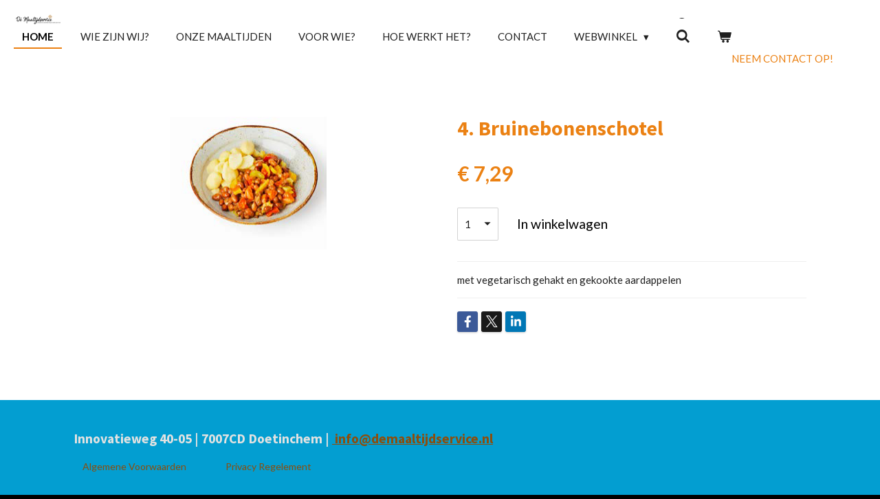

--- FILE ---
content_type: text/html; charset=UTF-8
request_url: https://www.maaltijdservicerijnenijssel.nl/product/11972039/4-bruinebonenschotel
body_size: 10695
content:
<!DOCTYPE html>
<html lang="nl">
    <head>
        <meta http-equiv="Content-Type" content="text/html; charset=utf-8">
        <meta name="viewport" content="width=device-width, initial-scale=1.0, maximum-scale=5.0">
        <meta http-equiv="X-UA-Compatible" content="IE=edge">
        <link rel="canonical" href="https://www.maaltijdservicerijnenijssel.nl/product/11972039/4-bruinebonenschotel">
        <meta property="og:title" content="4. Bruinebonenschotel | Dé Maaltijdservice">
        <meta property="og:url" content="https://www.maaltijdservicerijnenijssel.nl/product/11972039/4-bruinebonenschotel">
        <base href="https://www.maaltijdservicerijnenijssel.nl/">
        <meta name="description" property="og:description" content="met vegetarisch gehakt en gekookte aardappelen">
                <script nonce="97ecc5b213625bef5b0f7ebaea837a7d">
            
            window.JOUWWEB = window.JOUWWEB || {};
            window.JOUWWEB.application = window.JOUWWEB.application || {};
            window.JOUWWEB.application = {"backends":[{"domain":"jouwweb.nl","freeDomain":"jouwweb.site"},{"domain":"webador.com","freeDomain":"webadorsite.com"},{"domain":"webador.de","freeDomain":"webadorsite.com"},{"domain":"webador.fr","freeDomain":"webadorsite.com"},{"domain":"webador.es","freeDomain":"webadorsite.com"},{"domain":"webador.it","freeDomain":"webadorsite.com"},{"domain":"jouwweb.be","freeDomain":"jouwweb.site"},{"domain":"webador.ie","freeDomain":"webadorsite.com"},{"domain":"webador.co.uk","freeDomain":"webadorsite.com"},{"domain":"webador.at","freeDomain":"webadorsite.com"},{"domain":"webador.be","freeDomain":"webadorsite.com"},{"domain":"webador.ch","freeDomain":"webadorsite.com"},{"domain":"webador.ch","freeDomain":"webadorsite.com"},{"domain":"webador.mx","freeDomain":"webadorsite.com"},{"domain":"webador.com","freeDomain":"webadorsite.com"},{"domain":"webador.dk","freeDomain":"webadorsite.com"},{"domain":"webador.se","freeDomain":"webadorsite.com"},{"domain":"webador.no","freeDomain":"webadorsite.com"},{"domain":"webador.fi","freeDomain":"webadorsite.com"},{"domain":"webador.ca","freeDomain":"webadorsite.com"},{"domain":"webador.ca","freeDomain":"webadorsite.com"},{"domain":"webador.pl","freeDomain":"webadorsite.com"},{"domain":"webador.com.au","freeDomain":"webadorsite.com"},{"domain":"webador.nz","freeDomain":"webadorsite.com"}],"editorLocale":"nl-NL","editorTimezone":"Europe\/Amsterdam","editorLanguage":"nl","analytics4TrackingId":"G-E6PZPGE4QM","analyticsDimensions":[],"backendDomain":"www.jouwweb.nl","backendShortDomain":"jouwweb.nl","backendKey":"jouwweb-nl","freeWebsiteDomain":"jouwweb.site","noSsl":false,"build":{"reference":"617de9f"},"linkHostnames":["www.jouwweb.nl","www.webador.com","www.webador.de","www.webador.fr","www.webador.es","www.webador.it","www.jouwweb.be","www.webador.ie","www.webador.co.uk","www.webador.at","www.webador.be","www.webador.ch","fr.webador.ch","www.webador.mx","es.webador.com","www.webador.dk","www.webador.se","www.webador.no","www.webador.fi","www.webador.ca","fr.webador.ca","www.webador.pl","www.webador.com.au","www.webador.nz"],"assetsUrl":"https:\/\/assets.jwwb.nl","loginUrl":"https:\/\/www.jouwweb.nl\/inloggen","publishUrl":"https:\/\/www.jouwweb.nl\/v2\/website\/921249\/publish-proxy","adminUserOrIp":false,"pricing":{"plans":{"lite":{"amount":"700","currency":"EUR"},"pro":{"amount":"1200","currency":"EUR"},"business":{"amount":"2400","currency":"EUR"}},"yearlyDiscount":{"price":{"amount":"0","currency":"EUR"},"ratio":0,"percent":"0%","discountPrice":{"amount":"0","currency":"EUR"},"termPricePerMonth":{"amount":"0","currency":"EUR"},"termPricePerYear":{"amount":"0","currency":"EUR"}}},"hcUrl":{"add-product-variants":"https:\/\/help.jouwweb.nl\/hc\/nl\/articles\/28594307773201","basic-vs-advanced-shipping":"https:\/\/help.jouwweb.nl\/hc\/nl\/articles\/28594268794257","html-in-head":"https:\/\/help.jouwweb.nl\/hc\/nl\/articles\/28594336422545","link-domain-name":"https:\/\/help.jouwweb.nl\/hc\/nl\/articles\/28594325307409","optimize-for-mobile":"https:\/\/help.jouwweb.nl\/hc\/nl\/articles\/28594312927121","seo":"https:\/\/help.jouwweb.nl\/hc\/nl\/sections\/28507243966737","transfer-domain-name":"https:\/\/help.jouwweb.nl\/hc\/nl\/articles\/28594325232657","website-not-secure":"https:\/\/help.jouwweb.nl\/hc\/nl\/articles\/28594252935825"}};
            window.JOUWWEB.brand = {"type":"jouwweb","name":"JouwWeb","domain":"JouwWeb.nl","supportEmail":"support@jouwweb.nl"};
                    
                window.JOUWWEB = window.JOUWWEB || {};
                window.JOUWWEB.websiteRendering = {"locale":"nl-NL","timezone":"Europe\/Amsterdam","routes":{"api\/upload\/product-field":"\/_api\/upload\/product-field","checkout\/cart":"\/winkelwagen","payment":"\/bestelling-afronden\/:publicOrderId","payment\/forward":"\/bestelling-afronden\/:publicOrderId\/forward","public-order":"\/bestelling\/:publicOrderId","checkout\/authorize":"\/winkelwagen\/authorize\/:gateway","wishlist":"\/verlanglijst"}};
                                                    window.JOUWWEB.website = {"id":921249,"locale":"nl-NL","enabled":true,"title":"D\u00e9 Maaltijdservice","hasTitle":true,"roleOfLoggedInUser":null,"ownerLocale":"nl-NL","plan":"business","freeWebsiteDomain":"jouwweb.site","backendKey":"jouwweb-nl","currency":"EUR","defaultLocale":"nl-NL","url":"https:\/\/www.maaltijdservicerijnenijssel.nl\/","homepageSegmentId":3498921,"category":"webshop","isOffline":false,"isPublished":true,"locales":["nl-NL"],"allowed":{"ads":false,"credits":true,"externalLinks":true,"slideshow":true,"customDefaultSlideshow":true,"hostedAlbums":true,"moderators":true,"mailboxQuota":10,"statisticsVisitors":true,"statisticsDetailed":true,"statisticsMonths":-1,"favicon":true,"password":true,"freeDomains":2,"freeMailAccounts":10,"canUseLanguages":false,"fileUpload":true,"legacyFontSize":false,"webshop":true,"products":-1,"imageText":false,"search":true,"audioUpload":true,"videoUpload":5000,"allowDangerousForms":false,"allowHtmlCode":true,"mobileBar":true,"sidebar":false,"poll":false,"allowCustomForms":true,"allowBusinessListing":true,"allowCustomAnalytics":true,"allowAccountingLink":true,"digitalProducts":true,"sitemapElement":false},"mobileBar":{"enabled":true,"theme":"accent","email":{"active":true,"value":"info@maaltijdservicerijnenijssel.nl"},"location":{"active":true,"value":"innovatieweg 40-05"},"phone":{"active":true,"value":"+31314-323232"},"whatsapp":{"active":false},"social":{"active":false,"network":"facebook"}},"webshop":{"enabled":true,"currency":"EUR","taxEnabled":true,"taxInclusive":true,"vatDisclaimerVisible":false,"orderNotice":"<p>Na uw bestelling nemen wij contact met u op over de levering van uw bestelling.<\/p>","orderConfirmation":"<p>Hartelijk bedankt voor uw bestelling! U ontvangt zo spoedig mogelijk bericht van ons over de levering van uw bestelling.<\/p>","freeShipping":false,"freeShippingAmount":"15.00","shippingDisclaimerVisible":false,"pickupAllowed":false,"couponAllowed":true,"detailsPageAvailable":false,"socialMediaVisible":true,"termsPage":3504215,"termsPageUrl":"\/privacy-regelement","extraTerms":null,"pricingVisible":true,"orderButtonVisible":true,"shippingAdvanced":false,"shippingAdvancedBackEnd":false,"soldOutVisible":false,"backInStockNotificationEnabled":false,"canAddProducts":true,"nextOrderNumber":800964,"allowedServicePoints":[],"sendcloudConfigured":false,"sendcloudFallbackPublicKey":"a3d50033a59b4a598f1d7ce7e72aafdf","taxExemptionAllowed":false,"invoiceComment":null,"emptyCartVisible":true,"minimumOrderPrice":"22.29","productNumbersEnabled":false,"wishlistEnabled":false,"hideTaxOnCart":false},"isTreatedAsWebshop":true};                            window.JOUWWEB.cart = {"products":[],"coupon":null,"shippingCountryCode":null,"shippingChoice":null,"breakdown":[]};                            window.JOUWWEB.scripts = ["website-rendering\/webshop"];                        window.parent.JOUWWEB.colorPalette = window.JOUWWEB.colorPalette;
        </script>
                <title>4. Bruinebonenschotel | Dé Maaltijdservice</title>
                                            <link href="https://primary.jwwb.nl/public/y/x/x/temp-ppqgorkcsbfvlaxqythc/touch-icon-iphone.png?bust=1524427848" rel="apple-touch-icon" sizes="60x60">                                                <link href="https://primary.jwwb.nl/public/y/x/x/temp-ppqgorkcsbfvlaxqythc/touch-icon-ipad.png?bust=1524427848" rel="apple-touch-icon" sizes="76x76">                                                <link href="https://primary.jwwb.nl/public/y/x/x/temp-ppqgorkcsbfvlaxqythc/touch-icon-iphone-retina.png?bust=1524427848" rel="apple-touch-icon" sizes="120x120">                                                <link href="https://primary.jwwb.nl/public/y/x/x/temp-ppqgorkcsbfvlaxqythc/touch-icon-ipad-retina.png?bust=1524427848" rel="apple-touch-icon" sizes="152x152">                                                <link href="https://primary.jwwb.nl/public/y/x/x/temp-ppqgorkcsbfvlaxqythc/favicon.png?bust=1524427848" rel="shortcut icon">                                                <link href="https://primary.jwwb.nl/public/y/x/x/temp-ppqgorkcsbfvlaxqythc/favicon.png?bust=1524427848" rel="icon">                                        <meta property="og:image" content="https&#x3A;&#x2F;&#x2F;primary.jwwb.nl&#x2F;public&#x2F;y&#x2F;x&#x2F;x&#x2F;temp-ppqgorkcsbfvlaxqythc&#x2F;rjtwf3&#x2F;bruinebonenschotel.png">
                                    <meta name="twitter:card" content="summary_large_image">
                        <meta property="twitter:image" content="https&#x3A;&#x2F;&#x2F;primary.jwwb.nl&#x2F;public&#x2F;y&#x2F;x&#x2F;x&#x2F;temp-ppqgorkcsbfvlaxqythc&#x2F;rjtwf3&#x2F;bruinebonenschotel.png">
                                                    <script src="https://plausible.io/js/script.manual.js" nonce="97ecc5b213625bef5b0f7ebaea837a7d" data-turbo-track="reload" defer data-domain="shard24.jouwweb.nl"></script>
<link rel="stylesheet" type="text/css" href="https://gfonts.jwwb.nl/css?display=fallback&amp;family=Lato%3A400%2C700%2C400italic%2C700italic%7CSource+Sans+Pro%3A400%2C700%2C400italic%2C700italic" nonce="97ecc5b213625bef5b0f7ebaea837a7d" data-turbo-track="dynamic">
<script src="https://assets.jwwb.nl/assets/build/website-rendering/nl-NL.js?bust=af8dcdef13a1895089e9" nonce="97ecc5b213625bef5b0f7ebaea837a7d" data-turbo-track="reload" defer></script>
<script src="https://assets.jwwb.nl/assets/website-rendering/runtime.7bcdd12db7efaf1559ed.js?bust=985bd64258fe2552f2b6" nonce="97ecc5b213625bef5b0f7ebaea837a7d" data-turbo-track="reload" defer></script>
<script src="https://assets.jwwb.nl/assets/website-rendering/103.3d75ec3708e54af67f50.js?bust=cb0aa3c978e146edbd0d" nonce="97ecc5b213625bef5b0f7ebaea837a7d" data-turbo-track="reload" defer></script>
<script src="https://assets.jwwb.nl/assets/website-rendering/main.6f76ddcb528a7fb1312c.js?bust=d37d75806380cb925b4a" nonce="97ecc5b213625bef5b0f7ebaea837a7d" data-turbo-track="reload" defer></script>
<link rel="preload" href="https://assets.jwwb.nl/assets/website-rendering/styles.f78188d346eb1faf64a5.css?bust=7a6e6f2cb6becdc09bb5" as="style">
<link rel="preload" href="https://assets.jwwb.nl/assets/website-rendering/fonts/icons-website-rendering/font/website-rendering.woff2?bust=bd2797014f9452dadc8e" as="font" crossorigin>
<link rel="preconnect" href="https://gfonts.jwwb.nl">
<link rel="stylesheet" type="text/css" href="https://assets.jwwb.nl/assets/website-rendering/styles.f78188d346eb1faf64a5.css?bust=7a6e6f2cb6becdc09bb5" nonce="97ecc5b213625bef5b0f7ebaea837a7d" data-turbo-track="dynamic">
<link rel="preconnect" href="https://assets.jwwb.nl">
<link rel="stylesheet" type="text/css" href="https://primary.jwwb.nl/public/y/x/x/temp-ppqgorkcsbfvlaxqythc/style.css?bust=1760629885" nonce="97ecc5b213625bef5b0f7ebaea837a7d" data-turbo-track="dynamic">    </head>
    <body
        id="top"
        class="jw-is-no-slideshow jw-header-is-image jw-is-segment-product jw-is-frontend jw-is-no-sidebar jw-is-no-messagebar jw-is-no-touch-device jw-is-no-mobile"
                                    data-jouwweb-page="11972039"
                                                data-jouwweb-segment-id="11972039"
                                                data-jouwweb-segment-type="product"
                                                data-template-threshold="960"
                                                data-template-name="business-banner"
                            itemscope
        itemtype="https://schema.org/Product"
    >
                                    <meta itemprop="url" content="https://www.maaltijdservicerijnenijssel.nl/product/11972039/4-bruinebonenschotel">
        <div class="jw-background"></div>
        <div class="jw-body">
            <div class="jw-mobile-menu jw-mobile-is-logo js-mobile-menu">
            <button
            type="button"
            class="jw-mobile-menu__button jw-mobile-toggle"
            aria-label="Open / sluit menu"
        >
            <span class="jw-icon-burger"></span>
        </button>
        <div class="jw-mobile-header jw-mobile-header--image">
        <a            class="jw-mobile-header-content"
                            href="/"
                        >
                            <img class="jw-mobile-logo jw-mobile-logo--landscape" src="https://primary.jwwb.nl/public/y/x/x/temp-ppqgorkcsbfvlaxqythc/xuze6u/logodemaaltijdservice.png?enable-io=true&amp;enable=upscale&amp;height=70" srcset="https://primary.jwwb.nl/public/y/x/x/temp-ppqgorkcsbfvlaxqythc/xuze6u/logodemaaltijdservice.png?enable-io=true&amp;enable=upscale&amp;height=70 1x, https://primary.jwwb.nl/public/y/x/x/temp-ppqgorkcsbfvlaxqythc/xuze6u/logodemaaltijdservice.png?enable-io=true&amp;enable=upscale&amp;height=140&amp;quality=70 2x" alt="Dé Maaltijdservice" title="Dé Maaltijdservice">                                </a>
    </div>

        <a
        href="/winkelwagen"
        class="jw-mobile-menu__button jw-mobile-header-cart">
        <span class="jw-icon-badge-wrapper">
            <span class="website-rendering-icon-basket"></span>
            <span class="jw-icon-badge hidden"></span>
        </span>
    </a>
    
    </div>
    <div class="jw-mobile-menu-search jw-mobile-menu-search--hidden">
        <form
            action="/zoeken"
            method="get"
            class="jw-mobile-menu-search__box"
        >
            <input
                type="text"
                name="q"
                value=""
                placeholder="Zoeken..."
                class="jw-mobile-menu-search__input"
            >
            <button type="submit" class="jw-btn jw-btn--style-flat jw-mobile-menu-search__button">
                <span class="website-rendering-icon-search"></span>
            </button>
            <button type="button" class="jw-btn jw-btn--style-flat jw-mobile-menu-search__button js-cancel-search">
                <span class="website-rendering-icon-cancel"></span>
            </button>
        </form>
    </div>
            <script nonce="97ecc5b213625bef5b0f7ebaea837a7d">
    JOUWWEB.templateConfig = {
        header: {
            mobileSelector: '.jw-mobile-menu',
            updatePusher: function (headerHeight, state) {
                $('.jw-menu-clone').css('top', headerHeight);
            },
        },
    };
</script>
<header class="header-wrap js-topbar-content-container">
    <div class="header">
        <div class="jw-header-logo">
            <div
    id="jw-header-image-container"
    class="jw-header jw-header-image jw-header-image-toggle"
    style="flex-basis: 69px; max-width: 69px; flex-shrink: 1;"
>
            <a href="/">
        <img id="jw-header-image" data-image-id="94764260" srcset="https://primary.jwwb.nl/public/y/x/x/temp-ppqgorkcsbfvlaxqythc/xuze6u/logodemaaltijdservice.png?enable-io=true&amp;width=69 69w, https://primary.jwwb.nl/public/y/x/x/temp-ppqgorkcsbfvlaxqythc/xuze6u/logodemaaltijdservice.png?enable-io=true&amp;width=138 138w" class="jw-header-image" title="Dé Maaltijdservice" style="max-height: 80px;" sizes="69px" width="69" height="17" intrinsicsize="69.00 x 17.00" alt="Dé Maaltijdservice">                </a>
    </div>
        <div
    class="jw-header jw-header-title-container jw-header-text jw-header-text-toggle"
    data-stylable="true"
>
    <a        id="jw-header-title"
        class="jw-header-title"
                    href="/"
            >
        Dé Maaltijdservice    </a>
</div>
</div>
    </div>
    <nav class="menu jw-menu-copy">
        <ul
    id="jw-menu"
    class="jw-menu jw-menu-horizontal"
            >
            <li
    class="jw-menu-item jw-menu-is-active"
>
        <a        class="jw-menu-link js-active-menu-item"
        href="/"                                            data-page-link-id="3498921"
                            >
                <span class="">
            Home        </span>
            </a>
                </li>
            <li
    class="jw-menu-item"
>
        <a        class="jw-menu-link"
        href="/wie-zijn-wij-1"                                            data-page-link-id="3498924"
                            >
                <span class="">
            Wie zijn wij?        </span>
            </a>
                </li>
            <li
    class="jw-menu-item"
>
        <a        class="jw-menu-link"
        href="/onze-maaltijden"                                            data-page-link-id="3498927"
                            >
                <span class="">
            Onze maaltijden        </span>
            </a>
                </li>
            <li
    class="jw-menu-item"
>
        <a        class="jw-menu-link"
        href="/voor-wie"                                            data-page-link-id="3498928"
                            >
                <span class="">
            Voor wie?        </span>
            </a>
                </li>
            <li
    class="jw-menu-item"
>
        <a        class="jw-menu-link"
        href="/hoe-werkt-het"                                            data-page-link-id="3498929"
                            >
                <span class="">
            Hoe werkt het?        </span>
            </a>
                </li>
            <li
    class="jw-menu-item"
>
        <a        class="jw-menu-link"
        href="/contact"                                            data-page-link-id="3498930"
                            >
                <span class="">
            Contact        </span>
            </a>
                </li>
            <li
    class="jw-menu-item jw-menu-has-submenu"
>
        <a        class="jw-menu-link"
        href="/webwinkel"                                            data-page-link-id="7274394"
                            >
                <span class="">
            Webwinkel        </span>
                    <span class="jw-arrow jw-arrow-toplevel"></span>
            </a>
                    <ul
            class="jw-submenu"
                    >
                            <li
    class="jw-menu-item"
>
        <a        class="jw-menu-link"
        href="/webwinkel/seizoensspecials"                                            data-page-link-id="7275022"
                            >
                <span class="">
            Seizoensspecials        </span>
            </a>
                </li>
                            <li
    class="jw-menu-item"
>
        <a        class="jw-menu-link"
        href="/webwinkel/soepen"                                            data-page-link-id="7274457"
                            >
                <span class="">
            Soepen        </span>
            </a>
                </li>
                            <li
    class="jw-menu-item"
>
        <a        class="jw-menu-link"
        href="/webwinkel/zoutarme-soepen"                                            data-page-link-id="7356676"
                            >
                <span class="">
            Zoutarme soepen        </span>
            </a>
                </li>
                            <li
    class="jw-menu-item"
>
        <a        class="jw-menu-link"
        href="/webwinkel/zoutarme-maaltijden"                                            data-page-link-id="7274494"
                            >
                <span class="">
            Zoutarme maaltijden        </span>
            </a>
                </li>
                            <li
    class="jw-menu-item"
>
        <a        class="jw-menu-link"
        href="/webwinkel/kleine-maaltijden-350-gr"                                            data-page-link-id="16540978"
                            >
                <span class="">
            KLEINE MAALTIJDEN 350 gr.        </span>
            </a>
                </li>
                            <li
    class="jw-menu-item"
>
        <a        class="jw-menu-link"
        href="/webwinkel/kleine-zoutarme-maaltijden-350-gr"                                            data-page-link-id="19710453"
                            >
                <span class="">
            KLEINE ZOUTARME MAALTIJDEN 350 gr.        </span>
            </a>
                </li>
                            <li
    class="jw-menu-item"
>
        <a        class="jw-menu-link"
        href="/webwinkel/rundvlees-lamsvlees"                                            data-page-link-id="7274471"
                            >
                <span class="">
            Rundvlees &amp; Lamsvlees        </span>
            </a>
                </li>
                            <li
    class="jw-menu-item"
>
        <a        class="jw-menu-link"
        href="/webwinkel/kip-kalkoen"                                            data-page-link-id="7274475"
                            >
                <span class="">
            Kip &amp; Kalkoen        </span>
            </a>
                </li>
                            <li
    class="jw-menu-item"
>
        <a        class="jw-menu-link"
        href="/webwinkel/varkensvlees"                                            data-page-link-id="7274478"
                            >
                <span class="">
            Varkensvlees        </span>
            </a>
                </li>
                            <li
    class="jw-menu-item"
>
        <a        class="jw-menu-link"
        href="/webwinkel/vis"                                            data-page-link-id="7274481"
                            >
                <span class="">
            Vis        </span>
            </a>
                </li>
                            <li
    class="jw-menu-item"
>
        <a        class="jw-menu-link"
        href="/webwinkel/vegetarisch"                                            data-page-link-id="7274483"
                            >
                <span class="">
            Vegetarisch        </span>
            </a>
                </li>
                            <li
    class="jw-menu-item"
>
        <a        class="jw-menu-link"
        href="/webwinkel/salades"                                            data-page-link-id="9349364"
                            >
                <span class="">
            Salades        </span>
            </a>
                </li>
                            <li
    class="jw-menu-item"
>
        <a        class="jw-menu-link"
        href="/webwinkel/toetjes"                                            data-page-link-id="7274485"
                            >
                <span class="">
            Toetjes        </span>
            </a>
                </li>
                            <li
    class="jw-menu-item"
>
        <a        class="jw-menu-link"
        href="/webwinkel/eiwitverrijkte-maaltijden"                                            data-page-link-id="7274491"
                            >
                <span class="">
            Eiwitverrijkte maaltijden        </span>
            </a>
                </li>
                            <li
    class="jw-menu-item"
>
        <a        class="jw-menu-link"
        href="/webwinkel/gemalen-maaltijden"                                            data-page-link-id="7274493"
                            >
                <span class="">
            Gemalen maaltijden        </span>
            </a>
                </li>
                            <li
    class="jw-menu-item"
>
        <a        class="jw-menu-link"
        href="/webwinkel/zoutarm-gemalen-maaltijden"                                            data-page-link-id="7274503"
                            >
                <span class="">
            Zoutarm &amp; Gemalen maaltijden        </span>
            </a>
                </li>
                            <li
    class="jw-menu-item"
>
        <a        class="jw-menu-link"
        href="/webwinkel/gluten-lactosevrije-maaltijden"                                            data-page-link-id="7274506"
                            >
                <span class="">
            Gluten &amp; Lactosevrije maaltijden        </span>
            </a>
                </li>
                    </ul>
        </li>
            <li
    class="jw-menu-item jw-menu-search-item"
>
        <button        class="jw-menu-link jw-menu-link--icon jw-text-button"
                                                                    title="Zoeken"
            >
                                <span class="website-rendering-icon-search"></span>
                            <span class="hidden-desktop-horizontal-menu">
            Zoeken        </span>
            </button>
                
            <div class="jw-popover-container jw-popover-container--inline is-hidden">
                <div class="jw-popover-backdrop"></div>
                <div class="jw-popover">
                    <div class="jw-popover__arrow"></div>
                    <div class="jw-popover__content jw-section-white">
                        <form  class="jw-search" action="/zoeken" method="get">
                            
                            <input class="jw-search__input" type="text" name="q" value="" placeholder="Zoeken..." >
                            <button class="jw-search__submit" type="submit">
                                <span class="website-rendering-icon-search"></span>
                            </button>
                        </form>
                    </div>
                </div>
            </div>
                        </li>
            <li
    class="jw-menu-item js-menu-cart-item "
>
        <a        class="jw-menu-link jw-menu-link--icon"
        href="/winkelwagen"                                                            title="Winkelwagen"
            >
                                    <span class="jw-icon-badge-wrapper">
                        <span class="website-rendering-icon-basket"></span>
                                            <span class="jw-icon-badge hidden">
                    0                </span>
                            <span class="hidden-desktop-horizontal-menu">
            Winkelwagen        </span>
            </a>
                </li>
    
    <div
    class="jw-menu-item jw-menu-cta"
    >
    <a
       title="Neem&#x20;Contact&#x20;Op&#x21;"
       class="jw-btn jw-btn--size-small"
                  href="&#x2F;contact"
                  >
        <div class="jw-btn-caption">
            Neem Contact Op!        </div>
    </a>
</div>
</ul>

    <script nonce="97ecc5b213625bef5b0f7ebaea837a7d" id="jw-mobile-menu-template" type="text/template">
        <ul id="jw-menu" class="jw-menu jw-menu-horizontal jw-menu-spacing--mobile-bar">
                            <li
    class="jw-menu-item jw-menu-search-item"
>
                
                 <li class="jw-menu-item jw-mobile-menu-search-item">
                    <form class="jw-search" action="/zoeken" method="get">
                        <input class="jw-search__input" type="text" name="q" value="" placeholder="Zoeken...">
                        <button class="jw-search__submit" type="submit">
                            <span class="website-rendering-icon-search"></span>
                        </button>
                    </form>
                </li>
                        </li>
                            <li
    class="jw-menu-item jw-menu-is-active"
>
        <a        class="jw-menu-link js-active-menu-item"
        href="/"                                            data-page-link-id="3498921"
                            >
                <span class="">
            Home        </span>
            </a>
                </li>
                            <li
    class="jw-menu-item"
>
        <a        class="jw-menu-link"
        href="/wie-zijn-wij-1"                                            data-page-link-id="3498924"
                            >
                <span class="">
            Wie zijn wij?        </span>
            </a>
                </li>
                            <li
    class="jw-menu-item"
>
        <a        class="jw-menu-link"
        href="/onze-maaltijden"                                            data-page-link-id="3498927"
                            >
                <span class="">
            Onze maaltijden        </span>
            </a>
                </li>
                            <li
    class="jw-menu-item"
>
        <a        class="jw-menu-link"
        href="/voor-wie"                                            data-page-link-id="3498928"
                            >
                <span class="">
            Voor wie?        </span>
            </a>
                </li>
                            <li
    class="jw-menu-item"
>
        <a        class="jw-menu-link"
        href="/hoe-werkt-het"                                            data-page-link-id="3498929"
                            >
                <span class="">
            Hoe werkt het?        </span>
            </a>
                </li>
                            <li
    class="jw-menu-item"
>
        <a        class="jw-menu-link"
        href="/contact"                                            data-page-link-id="3498930"
                            >
                <span class="">
            Contact        </span>
            </a>
                </li>
                            <li
    class="jw-menu-item jw-menu-has-submenu"
>
        <a        class="jw-menu-link"
        href="/webwinkel"                                            data-page-link-id="7274394"
                            >
                <span class="">
            Webwinkel        </span>
                    <span class="jw-arrow jw-arrow-toplevel"></span>
            </a>
                    <ul
            class="jw-submenu"
                    >
                            <li
    class="jw-menu-item"
>
        <a        class="jw-menu-link"
        href="/webwinkel/seizoensspecials"                                            data-page-link-id="7275022"
                            >
                <span class="">
            Seizoensspecials        </span>
            </a>
                </li>
                            <li
    class="jw-menu-item"
>
        <a        class="jw-menu-link"
        href="/webwinkel/soepen"                                            data-page-link-id="7274457"
                            >
                <span class="">
            Soepen        </span>
            </a>
                </li>
                            <li
    class="jw-menu-item"
>
        <a        class="jw-menu-link"
        href="/webwinkel/zoutarme-soepen"                                            data-page-link-id="7356676"
                            >
                <span class="">
            Zoutarme soepen        </span>
            </a>
                </li>
                            <li
    class="jw-menu-item"
>
        <a        class="jw-menu-link"
        href="/webwinkel/zoutarme-maaltijden"                                            data-page-link-id="7274494"
                            >
                <span class="">
            Zoutarme maaltijden        </span>
            </a>
                </li>
                            <li
    class="jw-menu-item"
>
        <a        class="jw-menu-link"
        href="/webwinkel/kleine-maaltijden-350-gr"                                            data-page-link-id="16540978"
                            >
                <span class="">
            KLEINE MAALTIJDEN 350 gr.        </span>
            </a>
                </li>
                            <li
    class="jw-menu-item"
>
        <a        class="jw-menu-link"
        href="/webwinkel/kleine-zoutarme-maaltijden-350-gr"                                            data-page-link-id="19710453"
                            >
                <span class="">
            KLEINE ZOUTARME MAALTIJDEN 350 gr.        </span>
            </a>
                </li>
                            <li
    class="jw-menu-item"
>
        <a        class="jw-menu-link"
        href="/webwinkel/rundvlees-lamsvlees"                                            data-page-link-id="7274471"
                            >
                <span class="">
            Rundvlees &amp; Lamsvlees        </span>
            </a>
                </li>
                            <li
    class="jw-menu-item"
>
        <a        class="jw-menu-link"
        href="/webwinkel/kip-kalkoen"                                            data-page-link-id="7274475"
                            >
                <span class="">
            Kip &amp; Kalkoen        </span>
            </a>
                </li>
                            <li
    class="jw-menu-item"
>
        <a        class="jw-menu-link"
        href="/webwinkel/varkensvlees"                                            data-page-link-id="7274478"
                            >
                <span class="">
            Varkensvlees        </span>
            </a>
                </li>
                            <li
    class="jw-menu-item"
>
        <a        class="jw-menu-link"
        href="/webwinkel/vis"                                            data-page-link-id="7274481"
                            >
                <span class="">
            Vis        </span>
            </a>
                </li>
                            <li
    class="jw-menu-item"
>
        <a        class="jw-menu-link"
        href="/webwinkel/vegetarisch"                                            data-page-link-id="7274483"
                            >
                <span class="">
            Vegetarisch        </span>
            </a>
                </li>
                            <li
    class="jw-menu-item"
>
        <a        class="jw-menu-link"
        href="/webwinkel/salades"                                            data-page-link-id="9349364"
                            >
                <span class="">
            Salades        </span>
            </a>
                </li>
                            <li
    class="jw-menu-item"
>
        <a        class="jw-menu-link"
        href="/webwinkel/toetjes"                                            data-page-link-id="7274485"
                            >
                <span class="">
            Toetjes        </span>
            </a>
                </li>
                            <li
    class="jw-menu-item"
>
        <a        class="jw-menu-link"
        href="/webwinkel/eiwitverrijkte-maaltijden"                                            data-page-link-id="7274491"
                            >
                <span class="">
            Eiwitverrijkte maaltijden        </span>
            </a>
                </li>
                            <li
    class="jw-menu-item"
>
        <a        class="jw-menu-link"
        href="/webwinkel/gemalen-maaltijden"                                            data-page-link-id="7274493"
                            >
                <span class="">
            Gemalen maaltijden        </span>
            </a>
                </li>
                            <li
    class="jw-menu-item"
>
        <a        class="jw-menu-link"
        href="/webwinkel/zoutarm-gemalen-maaltijden"                                            data-page-link-id="7274503"
                            >
                <span class="">
            Zoutarm &amp; Gemalen maaltijden        </span>
            </a>
                </li>
                            <li
    class="jw-menu-item"
>
        <a        class="jw-menu-link"
        href="/webwinkel/gluten-lactosevrije-maaltijden"                                            data-page-link-id="7274506"
                            >
                <span class="">
            Gluten &amp; Lactosevrije maaltijden        </span>
            </a>
                </li>
                    </ul>
        </li>
            
            <div
    class="jw-menu-item jw-menu-cta"
    >
    <a
       title="Neem&#x20;Contact&#x20;Op&#x21;"
       class="jw-btn jw-btn--size-small"
                  href="&#x2F;contact"
                  >
        <div class="jw-btn-caption">
            Neem Contact Op!        </div>
    </a>
</div>
        </ul>
    </script>
    </nav>
</header>
<div class="main-content">
    
<main class="block-content">
    <div data-section-name="content" class="jw-section jw-section-content jw-responsive">
        <div class="jw-strip jw-strip--default jw-strip--style-color jw-strip--primary jw-strip--color-default jw-strip--padding-start"><div class="jw-strip__content-container"><div class="jw-strip__content jw-responsive">    
                        <div
        class="product-page js-product-container"
        data-webshop-product="&#x7B;&quot;id&quot;&#x3A;11972039,&quot;title&quot;&#x3A;&quot;4.&#x20;Bruinebonenschotel&quot;,&quot;url&quot;&#x3A;&quot;&#x5C;&#x2F;product&#x5C;&#x2F;11972039&#x5C;&#x2F;4-bruinebonenschotel&quot;,&quot;variants&quot;&#x3A;&#x5B;&#x7B;&quot;id&quot;&#x3A;40559143,&quot;stock&quot;&#x3A;0,&quot;limited&quot;&#x3A;false,&quot;propertyValueIds&quot;&#x3A;&#x5B;&#x5D;&#x7D;&#x5D;,&quot;image&quot;&#x3A;&#x7B;&quot;id&quot;&#x3A;95297473,&quot;url&quot;&#x3A;&quot;https&#x3A;&#x5C;&#x2F;&#x5C;&#x2F;primary.jwwb.nl&#x5C;&#x2F;public&#x5C;&#x2F;y&#x5C;&#x2F;x&#x5C;&#x2F;x&#x5C;&#x2F;temp-ppqgorkcsbfvlaxqythc&#x5C;&#x2F;bruinebonenschotel.png&quot;,&quot;width&quot;&#x3A;228,&quot;height&quot;&#x3A;194&#x7D;&#x7D;"
        data-is-detail-view="1"
    >
                <div class="product-page__top">
            <h1 class="product-page__heading" itemprop="name">
                4. Bruinebonenschotel            </h1>
                                </div>
                                <div class="product-page__image-container">
                <div
                    class="image-gallery image-gallery--single-item"
                    role="group"
                    aria-roledescription="carousel"
                    aria-label="Productafbeeldingen"
                >
                    <div class="image-gallery__main">
                        <div
                            class="image-gallery__slides"
                            aria-live="polite"
                            aria-atomic="false"
                        >
                                                                                            <div
                                    class="image-gallery__slide-container"
                                    role="group"
                                    aria-roledescription="slide"
                                    aria-hidden="false"
                                    aria-label="1 van 1"
                                >
                                    <a
                                        class="image-gallery__slide-item"
                                        href="https://primary.jwwb.nl/public/y/x/x/temp-ppqgorkcsbfvlaxqythc/rjtwf3/bruinebonenschotel.png"
                                        data-width="228"
                                        data-height="194"
                                        data-image-id="95297473"
                                        tabindex="0"
                                    >
                                        <div class="image-gallery__slide-image">
                                            <img
                                                                                                    itemprop="image"
                                                    alt="4.&#x20;Bruinebonenschotel"
                                                                                                src="https://primary.jwwb.nl/public/y/x/x/temp-ppqgorkcsbfvlaxqythc/bruinebonenschotel.png?enable-io=true&enable=upscale&width=600"
                                                srcset="https://primary.jwwb.nl/public/y/x/x/temp-ppqgorkcsbfvlaxqythc/rjtwf3/bruinebonenschotel.png?enable-io=true&width=228 228w"
                                                sizes="(min-width: 960px) 50vw, 100vw"
                                                width="228"
                                                height="194"
                                            >
                                        </div>
                                    </a>
                                </div>
                                                    </div>
                        <div class="image-gallery__controls">
                            <button
                                type="button"
                                class="image-gallery__control image-gallery__control--prev image-gallery__control--disabled"
                                aria-label="Vorige afbeelding"
                            >
                                <span class="website-rendering-icon-left-open-big"></span>
                            </button>
                            <button
                                type="button"
                                class="image-gallery__control image-gallery__control--next image-gallery__control--disabled"
                                aria-label="Volgende afbeelding"
                            >
                                <span class="website-rendering-icon-right-open-big"></span>
                            </button>
                        </div>
                    </div>
                                    </div>
            </div>
                <div class="product-page__container">
            <div itemprop="offers" itemscope itemtype="https://schema.org/Offer">
                                <meta itemprop="availability" content="https://schema.org/InStock">
                                                        <meta itemprop="price" content="7.29">
                    <meta itemprop="priceCurrency" content="EUR">
                    <div class="product-page__price-container">
                        <div class="product__price js-product-container__price">
                            <span class="product__price__price">€ 7,29</span>
                        </div>
                        <div class="product__free-shipping-motivator js-product-container__free-shipping-motivator"></div>
                    </div>
                                                </div>
                                    <div class="product-page__button-container">
                                    <div
    class="product-quantity-input"
    data-max-shown-quantity="10"
    data-max-quantity="-1"
    data-product-variant-id="40559143"
    data-removable="false"
    >
    <label>
        <span class="product-quantity-input__label">
            Aantal        </span>
        <input
            min="1"
                        value="1"
            class="jw-element-form-input-text product-quantity-input__input"
            type="number"
                    />
        <select
            class="jw-element-form-input-text product-quantity-input__select hidden"
                    >
        </select>
    </label>
    </div>
                                <button
    type="button"
    class="jw-btn product__add-to-cart js-product-container__button jw-btn--size-default"
    title="In&#x20;winkelwagen"
        >
    <span>In winkelwagen</span>
</button>
                            </div>
            <div class="product-page__button-notice hidden js-product-container__button-notice"></div>
            
                            <div class="product-page__description" itemprop="description">
                                        <p>met vegetarisch gehakt en gekookte aardappelen</p>                </div>
                                                    <div class="product-page__social">
                    <div
    id="jw-element-"
    data-jw-element-id=""
        class="jw-tree-node jw-element jw-social-share jw-node-is-first-child jw-node-is-last-child"
>
    <div class="jw-element-social-share" style="text-align: left">
    <div class="share-button-container share-button-container--buttons-mini share-button-container--align-left jw-element-content">
                                                                <a
                    class="share-button share-button--facebook jw-element-social-share-button jw-element-social-share-button-facebook "
                                            href=""
                        data-href-template="http://www.facebook.com/sharer/sharer.php?u=[url]"
                                                            rel="nofollow noopener noreferrer"
                    target="_blank"
                >
                    <span class="share-button__icon website-rendering-icon-facebook"></span>
                    <span class="share-button__label">Delen</span>
                </a>
                                                                            <a
                    class="share-button share-button--twitter jw-element-social-share-button jw-element-social-share-button-twitter "
                                            href=""
                        data-href-template="http://x.com/intent/post?text=[url]"
                                                            rel="nofollow noopener noreferrer"
                    target="_blank"
                >
                    <span class="share-button__icon website-rendering-icon-x-logo"></span>
                    <span class="share-button__label">Deel</span>
                </a>
                                                                            <a
                    class="share-button share-button--linkedin jw-element-social-share-button jw-element-social-share-button-linkedin "
                                            href=""
                        data-href-template="http://www.linkedin.com/shareArticle?mini=true&amp;url=[url]"
                                                            rel="nofollow noopener noreferrer"
                    target="_blank"
                >
                    <span class="share-button__icon website-rendering-icon-linkedin"></span>
                    <span class="share-button__label">Share</span>
                </a>
                                                                                        <a
                    class="share-button share-button--whatsapp jw-element-social-share-button jw-element-social-share-button-whatsapp  share-button--mobile-only"
                                            href=""
                        data-href-template="whatsapp://send?text=[url]"
                                                            rel="nofollow noopener noreferrer"
                    target="_blank"
                >
                    <span class="share-button__icon website-rendering-icon-whatsapp"></span>
                    <span class="share-button__label">Delen</span>
                </a>
                                    </div>
    </div>
</div>                </div>
                    </div>
    </div>

    </div></div></div>
<div class="product-page__content">
    <div
    id="jw-element-248134380"
    data-jw-element-id="248134380"
        class="jw-tree-node jw-element jw-strip-root jw-tree-container jw-node-is-first-child jw-node-is-last-child"
>
    <div
    id="jw-element-342488709"
    data-jw-element-id="342488709"
        class="jw-tree-node jw-element jw-strip jw-tree-container jw-tree-container--empty jw-strip--default jw-strip--style-color jw-strip--color-default jw-strip--padding-both jw-node-is-first-child jw-strip--primary jw-node-is-last-child"
>
    <div class="jw-strip__content-container"><div class="jw-strip__content jw-responsive"></div></div></div></div></div>
            </div>
</main>
    </div>
<footer class="block-footer">
    <div
        data-section-name="footer"
        class="jw-section jw-section-footer jw-responsive"
    >
                <div class="jw-strip jw-strip--default jw-strip--style-color jw-strip--primary jw-strip--color-default jw-strip--padding-both"><div class="jw-strip__content-container"><div class="jw-strip__content jw-responsive">            <div
    id="jw-element-43654673"
    data-jw-element-id="43654673"
        class="jw-tree-node jw-element jw-simple-root jw-tree-container jw-node-is-first-child jw-node-is-last-child"
>
    <div
    id="jw-element-43654672"
    data-jw-element-id="43654672"
        class="jw-tree-node jw-element jw-image-text jw-node-is-first-child"
>
    <div class="jw-element-imagetext-text">
            <h3 class="jw-heading-70">Innovatieweg 40-05 | 7007CD Doetinchem |<span>&nbsp;</span><a href="mailto:info@demaaltijdservice.nl" data-jwlink-type="email" data-jwlink-identifier="info@demaaltijdservice.nl" data-jwlink-title="info@demaaltijdservice.nl"><span>&nbsp;</span>info@demaaltijdservice.nl</a></h3>    </div>
</div><div
    id="jw-element-45334649"
    data-jw-element-id="45334649"
        class="jw-tree-node jw-element jw-columns jw-tree-container jw-tree-horizontal jw-columns--mode-flex jw-node-is-last-child"
>
    <div
    id="jw-element-45334650"
    data-jw-element-id="45334650"
            style="width: 19.085%"
        class="jw-tree-node jw-element jw-column jw-tree-container jw-node-is-first-child jw-responsive lt200 lt300 lt400 lt480 lt540 lt600 lt640 lt800"
>
    <div
    id="jw-element-45334652"
    data-jw-element-id="45334652"
        class="jw-tree-node jw-element jw-button jw-node-is-first-child jw-node-is-last-child"
>
    <div class="jw-btn-container&#x20;jw-btn-is-left">
            <a
                            href="&#x2F;algemene-voorwaarden"
                                    title="Algemene&#x20;Voorwaarden"            class="jw-element-content&#x20;jw-btn&#x20;jw-btn--size-small&#x20;jw-btn--style-border&#x20;jw-btn--roundness-square"
            style=""
        >
                        <div class="jw-btn-caption">
                Algemene Voorwaarden            </div>
        </a>
    </div>
</div></div><div
    id="jw-element-45334651"
    data-jw-element-id="45334651"
            style="width: 80.915%"
        class="jw-tree-node jw-element jw-column jw-tree-container jw-node-is-last-child jw-responsive"
>
    <div
    id="jw-element-45334642"
    data-jw-element-id="45334642"
        class="jw-tree-node jw-element jw-button jw-node-is-first-child jw-node-is-last-child"
>
    <div class="jw-btn-container&#x20;jw-btn-is-left">
            <a
                            href="&#x2F;privacy-regelement"
                                    title="Privacy&#x20;Regelement"            class="jw-element-content&#x20;jw-btn&#x20;jw-btn--size-small&#x20;jw-btn--style-border&#x20;jw-btn--roundness-square"
            style=""
        >
                        <div class="jw-btn-caption">
                Privacy Regelement            </div>
        </a>
    </div>
</div></div></div></div>                            <div class="jw-credits clear">
                    <div class="jw-credits-owner">
                        <div id="jw-footer-text">
                            <div class="jw-footer-text-content">
                                                            </div>
                        </div>
                    </div>
                    <div class="jw-credits-right">
                                                                    </div>
                </div>
                    </div></div></div>    </div>
</footer>
            
<div class="jw-bottom-bar__container">
    </div>
<div class="jw-bottom-bar__spacer">
    </div>

            <div id="jw-variable-loaded" style="display: none;"></div>
            <div id="jw-variable-values" style="display: none;">
                                    <span data-jw-variable-key="background-color" class="jw-variable-value-background-color"></span>
                                    <span data-jw-variable-key="background" class="jw-variable-value-background"></span>
                                    <span data-jw-variable-key="font-family" class="jw-variable-value-font-family"></span>
                                    <span data-jw-variable-key="paragraph-color" class="jw-variable-value-paragraph-color"></span>
                                    <span data-jw-variable-key="paragraph-link-color" class="jw-variable-value-paragraph-link-color"></span>
                                    <span data-jw-variable-key="paragraph-font-size" class="jw-variable-value-paragraph-font-size"></span>
                                    <span data-jw-variable-key="heading-color" class="jw-variable-value-heading-color"></span>
                                    <span data-jw-variable-key="heading-link-color" class="jw-variable-value-heading-link-color"></span>
                                    <span data-jw-variable-key="heading-font-size" class="jw-variable-value-heading-font-size"></span>
                                    <span data-jw-variable-key="heading-font-family" class="jw-variable-value-heading-font-family"></span>
                                    <span data-jw-variable-key="menu-text-color" class="jw-variable-value-menu-text-color"></span>
                                    <span data-jw-variable-key="menu-text-link-color" class="jw-variable-value-menu-text-link-color"></span>
                                    <span data-jw-variable-key="menu-text-font-size" class="jw-variable-value-menu-text-font-size"></span>
                                    <span data-jw-variable-key="menu-font-family" class="jw-variable-value-menu-font-family"></span>
                                    <span data-jw-variable-key="menu-capitalize" class="jw-variable-value-menu-capitalize"></span>
                                    <span data-jw-variable-key="website-size" class="jw-variable-value-website-size"></span>
                                    <span data-jw-variable-key="footer-text-color" class="jw-variable-value-footer-text-color"></span>
                                    <span data-jw-variable-key="footer-text-link-color" class="jw-variable-value-footer-text-link-color"></span>
                                    <span data-jw-variable-key="footer-text-font-size" class="jw-variable-value-footer-text-font-size"></span>
                                    <span data-jw-variable-key="content-color" class="jw-variable-value-content-color"></span>
                                    <span data-jw-variable-key="header-color" class="jw-variable-value-header-color"></span>
                                    <span data-jw-variable-key="accent-color" class="jw-variable-value-accent-color"></span>
                                    <span data-jw-variable-key="footer-color" class="jw-variable-value-footer-color"></span>
                            </div>
        </div>
                            <script nonce="97ecc5b213625bef5b0f7ebaea837a7d" type="application/ld+json">[{"@context":"https:\/\/schema.org","@type":"Organization","url":"https:\/\/www.maaltijdservicerijnenijssel.nl\/","name":"D\u00e9 Maaltijdservice","logo":{"@type":"ImageObject","url":"https:\/\/primary.jwwb.nl\/public\/y\/x\/x\/temp-ppqgorkcsbfvlaxqythc\/xuze6u\/logodemaaltijdservice.png?enable-io=true&enable=upscale&height=60","width":246,"height":60},"email":"info@maaltijdservicerijnenijssel.nl","telephone":"+31314-323232"}]</script>
                <script nonce="97ecc5b213625bef5b0f7ebaea837a7d">window.JOUWWEB = window.JOUWWEB || {}; window.JOUWWEB.experiment = {"enrollments":{},"defaults":{"only-annual-discount-restart":"3months-50pct","ai-homepage-structures":"on","checkout-shopping-cart-design":"on","ai-page-wizard-ui":"on"}};</script>        <script nonce="97ecc5b213625bef5b0f7ebaea837a7d">window.plausible = window.plausible || function() { (window.plausible.q = window.plausible.q || []).push(arguments) };plausible('pageview', { props: {website: 921249 }});</script>                                </body>
</html>
